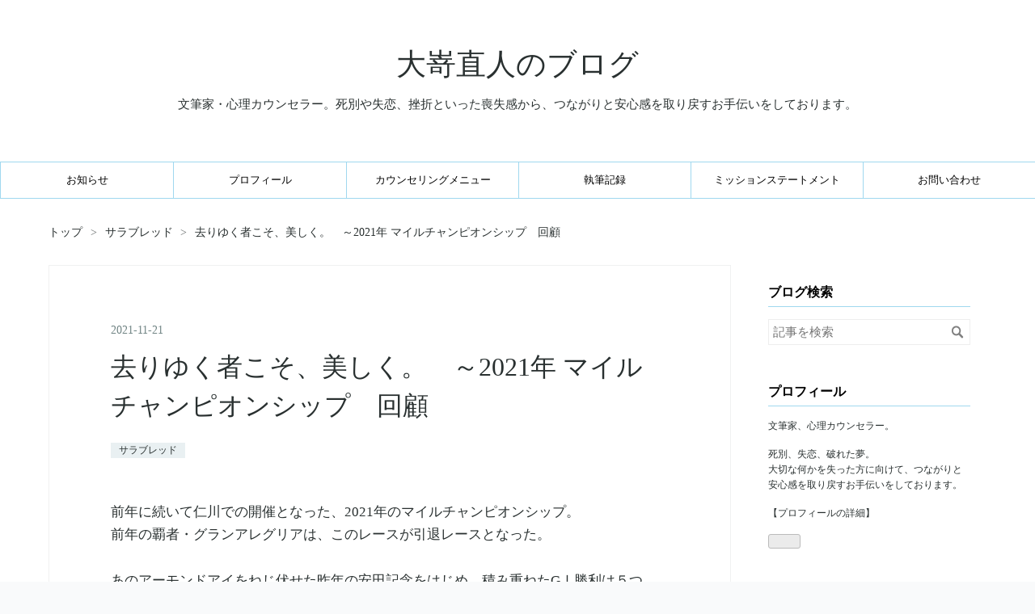

--- FILE ---
content_type: text/html; charset=utf-8
request_url: https://oosakinaoto.com/entry/2021/11/21/222227
body_size: 13640
content:
<!DOCTYPE html>
<html
  lang="ja"

data-admin-domain="//blog.hatena.ne.jp"
data-admin-origin="https://blog.hatena.ne.jp"
data-author="kappou_oosaki"
data-avail-langs="ja en"
data-blog="kappou-oosaki.hatenablog.jp"
data-blog-host="kappou-oosaki.hatenablog.jp"
data-blog-is-public="1"
data-blog-name="大嵜直人のブログ"
data-blog-owner="kappou_oosaki"
data-blog-show-ads=""
data-blog-show-sleeping-ads=""
data-blog-uri="https://oosakinaoto.com/"
data-blog-uuid="8599973812290856778"
data-blogs-uri-base="https://oosakinaoto.com"
data-brand="pro"
data-data-layer="{&quot;hatenablog&quot;:{&quot;admin&quot;:{},&quot;analytics&quot;:{&quot;brand_property_id&quot;:&quot;&quot;,&quot;measurement_id&quot;:&quot;G-EF3XG5DQD2&quot;,&quot;non_sampling_property_id&quot;:&quot;&quot;,&quot;property_id&quot;:&quot;&quot;,&quot;separated_property_id&quot;:&quot;UA-29716941-25&quot;},&quot;blog&quot;:{&quot;blog_id&quot;:&quot;8599973812290856778&quot;,&quot;content_seems_japanese&quot;:&quot;true&quot;,&quot;disable_ads&quot;:&quot;custom_domain&quot;,&quot;enable_ads&quot;:&quot;false&quot;,&quot;enable_keyword_link&quot;:&quot;false&quot;,&quot;entry_show_footer_related_entries&quot;:&quot;true&quot;,&quot;force_pc_view&quot;:&quot;true&quot;,&quot;is_public&quot;:&quot;true&quot;,&quot;is_responsive_view&quot;:&quot;true&quot;,&quot;is_sleeping&quot;:&quot;false&quot;,&quot;lang&quot;:&quot;ja&quot;,&quot;name&quot;:&quot;\u5927\u5d5c\u76f4\u4eba\u306e\u30d6\u30ed\u30b0&quot;,&quot;owner_name&quot;:&quot;kappou_oosaki&quot;,&quot;uri&quot;:&quot;https://oosakinaoto.com/&quot;},&quot;brand&quot;:&quot;pro&quot;,&quot;page_id&quot;:&quot;entry&quot;,&quot;permalink_entry&quot;:{&quot;author_name&quot;:&quot;kappou_oosaki&quot;,&quot;categories&quot;:&quot;\u30b5\u30e9\u30d6\u30ec\u30c3\u30c9&quot;,&quot;character_count&quot;:1175,&quot;date&quot;:&quot;2021-11-21&quot;,&quot;entry_id&quot;:&quot;13574176438035194624&quot;,&quot;first_category&quot;:&quot;\u30b5\u30e9\u30d6\u30ec\u30c3\u30c9&quot;,&quot;hour&quot;:&quot;22&quot;,&quot;title&quot;:&quot;\u53bb\u308a\u3086\u304f\u8005\u3053\u305d\u3001\u7f8e\u3057\u304f\u3002\u3000\uff5e2021\u5e74 \u30de\u30a4\u30eb\u30c1\u30e3\u30f3\u30d4\u30aa\u30f3\u30b7\u30c3\u30d7\u3000\u56de\u9867&quot;,&quot;uri&quot;:&quot;https://oosakinaoto.com/entry/2021/11/21/222227&quot;},&quot;pro&quot;:&quot;pro&quot;,&quot;router_type&quot;:&quot;blogs&quot;}}"
data-device="pc"
data-dont-recommend-pro="false"
data-global-domain="https://hatena.blog"
data-globalheader-color="b"
data-globalheader-type="pc"
data-has-touch-view="1"
data-help-url="https://help.hatenablog.com"
data-hide-header="1"
data-no-suggest-touch-view="1"
data-page="entry"
data-parts-domain="https://hatenablog-parts.com"
data-plus-available="1"
data-pro="true"
data-router-type="blogs"
data-sentry-dsn="https://03a33e4781a24cf2885099fed222b56d@sentry.io/1195218"
data-sentry-environment="production"
data-sentry-sample-rate="0.1"
data-static-domain="https://cdn.blog.st-hatena.com"
data-version="ce040fcbad0d42a5e1cae88990dad0"




  data-initial-state="{}"

  >
  <head prefix="og: http://ogp.me/ns# fb: http://ogp.me/ns/fb# article: http://ogp.me/ns/article#">

  

  
  <meta name="viewport" content="width=device-width, initial-scale=1.0" />


  


  

  <meta name="robots" content="max-image-preview:large" />


  <meta charset="utf-8"/>
  <meta http-equiv="X-UA-Compatible" content="IE=7; IE=9; IE=10; IE=11" />
  <title>去りゆく者こそ、美しく。　～2021年 マイルチャンピオンシップ　回顧 - 大嵜直人のブログ</title>

  
  <link rel="canonical" href="https://oosakinaoto.com/entry/2021/11/21/222227"/>



  

<meta itemprop="name" content="去りゆく者こそ、美しく。　～2021年 マイルチャンピオンシップ　回顧 - 大嵜直人のブログ"/>

  <meta itemprop="image" content="https://cdn.image.st-hatena.com/image/scale/fca705ae8d51690b33f34b939a03af91573bbbdf/backend=imagemagick;version=1;width=1300/https%3A%2F%2Fcdn-ak.f.st-hatena.com%2Fimages%2Ffotolife%2Fk%2Fkappou_oosaki%2F20211121%2F20211121214635.jpg"/>


  <meta property="og:title" content="去りゆく者こそ、美しく。　～2021年 マイルチャンピオンシップ　回顧 - 大嵜直人のブログ"/>
<meta property="og:type" content="article"/>
  <meta property="og:url" content="https://oosakinaoto.com/entry/2021/11/21/222227"/>

  <meta property="og:image" content="https://cdn.image.st-hatena.com/image/scale/fca705ae8d51690b33f34b939a03af91573bbbdf/backend=imagemagick;version=1;width=1300/https%3A%2F%2Fcdn-ak.f.st-hatena.com%2Fimages%2Ffotolife%2Fk%2Fkappou_oosaki%2F20211121%2F20211121214635.jpg"/>

<meta property="og:image:alt" content="去りゆく者こそ、美しく。　～2021年 マイルチャンピオンシップ　回顧 - 大嵜直人のブログ"/>
    <meta property="og:description" content="2021年マイルチャンピオンシップ、グランアレグリア。 無事に完走し、その比類なき末脚を披露してくれたことに、感謝したい。 去りゆく者こそ、美しく。" />
<meta property="og:site_name" content="大嵜直人のブログ"/>

  <meta property="article:published_time" content="2021-11-21T13:22:27Z" />

    <meta property="article:tag" content="サラブレッド" />
      <meta name="twitter:card"  content="summary_large_image" />
    <meta name="twitter:image" content="https://cdn.image.st-hatena.com/image/scale/fca705ae8d51690b33f34b939a03af91573bbbdf/backend=imagemagick;version=1;width=1300/https%3A%2F%2Fcdn-ak.f.st-hatena.com%2Fimages%2Ffotolife%2Fk%2Fkappou_oosaki%2F20211121%2F20211121214635.jpg" />  <meta name="twitter:title" content="去りゆく者こそ、美しく。　～2021年 マイルチャンピオンシップ　回顧 - 大嵜直人のブログ" />    <meta name="twitter:description" content="2021年マイルチャンピオンシップ、グランアレグリア。 無事に完走し、その比類なき末脚を披露してくれたことに、感謝したい。 去りゆく者こそ、美しく。" />  <meta name="twitter:app:name:iphone" content="はてなブログアプリ" />
  <meta name="twitter:app:id:iphone" content="583299321" />
  <meta name="twitter:app:url:iphone" content="hatenablog:///open?uri=https%3A%2F%2Foosakinaoto.com%2Fentry%2F2021%2F11%2F21%2F222227" />
  
    <meta name="description" content="2021年マイルチャンピオンシップ、グランアレグリア。 無事に完走し、その比類なき末脚を披露してくれたことに、感謝したい。 去りゆく者こそ、美しく。" />
    <meta name="google-site-verification" content="M7_Yco7_bn-rF87Fx6ZGpLD7V5X2FJ474OghShMHLMI" />
    <meta name="keywords" content="文筆家,カウンセラー,心理学" />


  
<script
  id="embed-gtm-data-layer-loader"
  data-data-layer-page-specific="{&quot;hatenablog&quot;:{&quot;blogs_permalink&quot;:{&quot;has_related_entries_with_elasticsearch&quot;:&quot;true&quot;,&quot;is_blog_sleeping&quot;:&quot;false&quot;,&quot;blog_afc_issued&quot;:&quot;false&quot;,&quot;entry_afc_issued&quot;:&quot;false&quot;,&quot;is_author_pro&quot;:&quot;true&quot;}}}"
>
(function() {
  function loadDataLayer(elem, attrName) {
    if (!elem) { return {}; }
    var json = elem.getAttribute(attrName);
    if (!json) { return {}; }
    return JSON.parse(json);
  }

  var globalVariables = loadDataLayer(
    document.documentElement,
    'data-data-layer'
  );
  var pageSpecificVariables = loadDataLayer(
    document.getElementById('embed-gtm-data-layer-loader'),
    'data-data-layer-page-specific'
  );

  var variables = [globalVariables, pageSpecificVariables];

  if (!window.dataLayer) {
    window.dataLayer = [];
  }

  for (var i = 0; i < variables.length; i++) {
    window.dataLayer.push(variables[i]);
  }
})();
</script>

<!-- Google Tag Manager -->
<script>(function(w,d,s,l,i){w[l]=w[l]||[];w[l].push({'gtm.start':
new Date().getTime(),event:'gtm.js'});var f=d.getElementsByTagName(s)[0],
j=d.createElement(s),dl=l!='dataLayer'?'&l='+l:'';j.async=true;j.src=
'https://www.googletagmanager.com/gtm.js?id='+i+dl;f.parentNode.insertBefore(j,f);
})(window,document,'script','dataLayer','GTM-P4CXTW');</script>
<!-- End Google Tag Manager -->











  <link rel="shortcut icon" href="https://oosakinaoto.com/icon/favicon">
<link rel="apple-touch-icon" href="https://oosakinaoto.com/icon/touch">
<link rel="icon" sizes="192x192" href="https://oosakinaoto.com/icon/link">

  

<link rel="alternate" type="application/atom+xml" title="Atom" href="https://oosakinaoto.com/feed"/>
<link rel="alternate" type="application/rss+xml" title="RSS2.0" href="https://oosakinaoto.com/rss"/>

  <link rel="alternate" type="application/json+oembed" href="https://hatena.blog/oembed?url=https%3A%2F%2Foosakinaoto.com%2Fentry%2F2021%2F11%2F21%2F222227&amp;format=json" title="oEmbed Profile of 去りゆく者こそ、美しく。　～2021年 マイルチャンピオンシップ　回顧"/>
<link rel="alternate" type="text/xml+oembed" href="https://hatena.blog/oembed?url=https%3A%2F%2Foosakinaoto.com%2Fentry%2F2021%2F11%2F21%2F222227&amp;format=xml" title="oEmbed Profile of 去りゆく者こそ、美しく。　～2021年 マイルチャンピオンシップ　回顧"/>
  
  <link rel="author" href="http://www.hatena.ne.jp/kappou_oosaki/">

  

  
      <link rel="preload" href="https://cdn-ak.f.st-hatena.com/images/fotolife/k/kappou_oosaki/20211121/20211121214635.jpg" as="image"/>


  
    
<link rel="stylesheet" type="text/css" href="https://cdn.blog.st-hatena.com/css/blog.css?version=ce040fcbad0d42a5e1cae88990dad0"/>

    
  <link rel="stylesheet" type="text/css" href="https://usercss.blog.st-hatena.com/blog_style/8599973812290856778/e572f1991fdacd1e81030f6f39f3cc267068fd48"/>
  
  

  

  
<script> </script>

  
<style>
  div#google_afc_user,
  div.google-afc-user-container,
  div.google_afc_image,
  div.google_afc_blocklink {
      display: block !important;
  }
</style>


  

  
    <script type="application/ld+json">{"@context":"http://schema.org","@type":"Article","dateModified":"2021-11-29T16:43:35+09:00","datePublished":"2021-11-21T22:22:27+09:00","description":"2021年マイルチャンピオンシップ、グランアレグリア。 無事に完走し、その比類なき末脚を披露してくれたことに、感謝したい。 去りゆく者こそ、美しく。","headline":"去りゆく者こそ、美しく。 ～2021年 マイルチャンピオンシップ 回顧","image":["https://cdn-ak.f.st-hatena.com/images/fotolife/k/kappou_oosaki/20211121/20211121214635.jpg"],"mainEntityOfPage":{"@id":"https://oosakinaoto.com/entry/2021/11/21/222227","@type":"WebPage"}}</script>

  

  
</head>

  <body class="page-entry enable-top-editarea enable-bottom-editarea category-サラブレッド globalheader-off globalheader-ng-enabled">
    

<div id="globalheader-container"
  data-brand="hatenablog"
  style="display: none"
  >
  <iframe id="globalheader" height="37" frameborder="0" allowTransparency="true"></iframe>
</div>


  
  
  

  <div id="container">
    <div id="container-inner">
      <header id="blog-title" data-brand="hatenablog">
  <div id="blog-title-inner" >
    <div id="blog-title-content">
      <h1 id="title"><a href="https://oosakinaoto.com/">大嵜直人のブログ</a></h1>
      
        <h2 id="blog-description">文筆家・心理カウンセラー。死別や失恋、挫折といった喪失感から、つながりと安心感を取り戻すお手伝いをしております。</h2>
      
    </div>
  </div>
</header>

      
  <div id="top-editarea">
    <ul class="global-nav">
  <li><a href="https://oosakinaoto.com/archive/category/%E3%81%8A%E7%9F%A5%E3%82%89%E3%81%9B">お知らせ</a></li>
  <li><a href="https://oosakinaoto.com/profile">プロフィール</a></li>
  <li><a href="https://oosakinaoto.com/counselingmenu">カウンセリングメニュー</a></li>
  <li><a href="https://oosakinaoto.com/sippitukiroku">執筆記録</a></li>
  <li><a href="https://oosakinaoto.com/missionstatement">ミッションステートメント</a></li>
  <li><a href="https://ssl.form-mailer.jp/fms/aee5debc704936">お問い合わせ</a></li>
</ul>
  </div>


      
          <div id="top-box">
    <div class="breadcrumb" data-test-id="breadcrumb">
      <div class="breadcrumb-inner">
        <a class="breadcrumb-link" href="https://oosakinaoto.com/"><span>トップ</span></a>          <span class="breadcrumb-gt">&gt;</span>          <span class="breadcrumb-child">            <a class="breadcrumb-child-link" href="https://oosakinaoto.com/archive/category/%E3%82%B5%E3%83%A9%E3%83%96%E3%83%AC%E3%83%83%E3%83%89"><span>サラブレッド</span></a>          </span>            <span class="breadcrumb-gt">&gt;</span>          <span class="breadcrumb-child">            <span>去りゆく者こそ、美しく。　～2021年 マイルチャンピオンシップ　回顧</span>          </span>      </div>
    </div>
  </div>
  <script type="application/ld+json" class="test-breadcrumb-json-ld">
    {"@type":"BreadcrumbList","@context":"http://schema.org","itemListElement":[{"position":1,"@type":"ListItem","item":{"@id":"https://oosakinaoto.com/","name":"トップ"}},{"@type":"ListItem","position":2,"item":{"name":"サラブレッド","@id":"https://oosakinaoto.com/archive/category/%E3%82%B5%E3%83%A9%E3%83%96%E3%83%AC%E3%83%83%E3%83%89"}}]}
  </script>
      
      




<div id="content" class="hfeed"
  
  >
  <div id="content-inner">
    <div id="wrapper">
      <div id="main">
        <div id="main-inner">
          

          



          
  
  <!-- google_ad_section_start -->
  <!-- rakuten_ad_target_begin -->
  
  
  

  

  
    
      
        <article class="entry hentry test-hentry js-entry-article date-first autopagerize_page_element chars-1200 words-100 mode-html entry-odd" id="entry-13574176438035194624" data-keyword-campaign="" data-uuid="13574176438035194624" data-publication-type="entry">
  <div class="entry-inner">
    <header class="entry-header">
  
    <div class="date entry-date first">
    <a href="https://oosakinaoto.com/archive/2021/11/21" rel="nofollow">
      <time datetime="2021-11-21T13:22:27Z" title="2021-11-21T13:22:27Z">
        <span class="date-year">2021</span><span class="hyphen">-</span><span class="date-month">11</span><span class="hyphen">-</span><span class="date-day">21</span>
      </time>
    </a>
      </div>
  <h1 class="entry-title">
  <a href="https://oosakinaoto.com/entry/2021/11/21/222227" class="entry-title-link bookmark">去りゆく者こそ、美しく。　～2021年 マイルチャンピオンシップ　回顧</a>
</h1>

  
  

  <div class="entry-categories categories">
    
    <a href="https://oosakinaoto.com/archive/category/%E3%82%B5%E3%83%A9%E3%83%96%E3%83%AC%E3%83%83%E3%83%89" class="entry-category-link category-サラブレッド">サラブレッド</a>
    
  </div>


  

  

</header>

    


    <div class="entry-content hatenablog-entry">
  
    <p>前年に続いて仁川での開催となった、2021年のマイルチャンピオンシップ。<br />前年の覇者・グランアレグリアは、このレースが引退レースとなった。</p>
<p>あのアーモンドアイをねじ伏せた昨年の安田記念をはじめ、積み重ねたGⅠ勝利は５つ。その旅路の終着点に、最適距離であろうマイル戦を選んだ。</p>
<p>12月の香港への登録もあったが、蹄の状態もあり、このマイルチャンピオンシップでの引退が発表されていた。</p>
<p>稀代の名牝の旅立ちに、ファンは単勝1.7倍のエールを送る。</p>
<p>「どんな位置でも大丈夫だが、3，4番手を取りたい」と戦前語っていたクリストフ・ルメール騎手だったが、ゆったりとしたスタートから、ダノンザキッドを前に置き、馬群後方の位置取り。</p>
<p>逃げたホウオウアマゾンは刻んだラップは、半マイル47秒6とややスローなペース。<br />時計だけを見れば、前走の天皇賞・秋と同じくらいのラップだった。</p>
<p>2000m戦を経験した恩恵か、グランアレグリアはかかることもなく、じっくりと脚を溜める。</p>
<p>阪神外回りの3コーナーを回りながら、徐々に外に持ち出していくルメール騎手。</p>
<p>直線を向き、インディチャンプ、サリオス、そしてダノンザキッドも脚を伸ばし、さらには3歳マイル王、シュネルマイスターと横山武史騎手も内の狭いところから伸びてくる。</p>
<p>しかし、残り200mを切ってからのグランアレグリアの伸びは、威厳と風格すら感じさせる脚だった。</p>
<p>外から力強く、それでいて風のように差し切った。</p>
<p>牝馬として初の、マイルチャンピオンシップ連覇。<br />獲得賞金は10億を超え、JRA重賞勝利数もウオッカ、ブエナビスタ、ジェンティルドンナなどに並ぶ、歴代2位タイの8勝目。</p>
<p>来年2月に定年を迎える藤沢和雄調教師に、また一つ大きなタイトルをもたらした。<br />2歳の早くからトップレベルの走りを見せていた同馬を、この5歳の引退レースまで無事にこられたのも、名伯楽の手腕あればこそ。<br />桜花賞から中2週で挑んだNHKマイルカップで降着で4着になったあと、秋シーズンを早々に諦めて半年以上も休養させたことが、のちに活きたのかもしれない。</p>
<p>それにしても、グランアレグリアのマイルにおけるこの末脚の威力は、脚力そのものが図抜けている。<br />ナリタブライアン、ディープインパクト、オルフェーヴル、アーモンドアイ…そうした圧倒的な脚力の違いを見せつける系譜に、並ぶように感じる。</p>
<p>これで、GⅠ・6勝目。<br />牝馬5歳、これで引退するのが惜しいと感じる、グランアレグリアの走りだった。</p>
<p>とはいえ、これからは、アメリカの至宝Tapitの血を継ぐ名牝である母・タピッツフライの血を繋ぐという大仕事に期待がかかる。</p>
<p>何はともあれ。<br />無事に完走し、その比類なき末脚を披露してくれたことに、感謝したい。</p>
<p>2021年マイルチャンピオンシップ、グランアレグリア。<br />去りゆく者こそ、美しく。</p>
<p><img src="https://cdn-ak.f.st-hatena.com/images/fotolife/k/kappou_oosaki/20211121/20211121214635.jpg" alt="f:id:kappou_oosaki:20211121214635j:plain" width="400" loading="lazy" title="" class="hatena-fotolife" itemprop="image" /></p>
    
    




    

  
</div>

    
  <footer class="entry-footer">
    
    <div class="entry-tags-wrapper">
  <div class="entry-tags">  </div>
</div>

    <p class="entry-footer-section track-inview-by-gtm" data-gtm-track-json="{&quot;area&quot;: &quot;finish_reading&quot;}">
  <span class="author vcard"><span class="fn" data-load-nickname="1" data-user-name="kappou_oosaki" >kappou_oosaki</span></span>
  <span class="entry-footer-time"><a href="https://oosakinaoto.com/entry/2021/11/21/222227"><time data-relative datetime="2021-11-21T13:22:27Z" title="2021-11-21T13:22:27Z" class="updated">2021-11-21 22:22</time></a></span>
  
  
  
</p>

    
  <div
    class="hatena-star-container"
    data-hatena-star-container
    data-hatena-star-url="https://oosakinaoto.com/entry/2021/11/21/222227"
    data-hatena-star-title="去りゆく者こそ、美しく。　～2021年 マイルチャンピオンシップ　回顧"
    data-hatena-star-variant="profile-icon"
    data-hatena-star-profile-url-template="https://blog.hatena.ne.jp/{username}/"
  ></div>


    
<div class="social-buttons">
  
  
    <div class="social-button-item">
      <a href="https://b.hatena.ne.jp/entry/s/oosakinaoto.com/entry/2021/11/21/222227" class="hatena-bookmark-button" data-hatena-bookmark-url="https://oosakinaoto.com/entry/2021/11/21/222227" data-hatena-bookmark-layout="vertical-balloon" data-hatena-bookmark-lang="ja" title="この記事をはてなブックマークに追加"><img src="https://b.st-hatena.com/images/entry-button/button-only.gif" alt="この記事をはてなブックマークに追加" width="20" height="20" style="border: none;" /></a>
    </div>
  
  
    <div class="social-button-item">
      <div class="fb-share-button" data-layout="box_count" data-href="https://oosakinaoto.com/entry/2021/11/21/222227"></div>
    </div>
  
  
    
    
    <div class="social-button-item">
      <a
          class="entry-share-button entry-share-button-twitter test-share-button-twitter"
          href="https://x.com/intent/tweet?text=%E5%8E%BB%E3%82%8A%E3%82%86%E3%81%8F%E8%80%85%E3%81%93%E3%81%9D%E3%80%81%E7%BE%8E%E3%81%97%E3%81%8F%E3%80%82%E3%80%80%EF%BD%9E2021%E5%B9%B4+%E3%83%9E%E3%82%A4%E3%83%AB%E3%83%81%E3%83%A3%E3%83%B3%E3%83%94%E3%82%AA%E3%83%B3%E3%82%B7%E3%83%83%E3%83%97%E3%80%80%E5%9B%9E%E9%A1%A7+-+%E5%A4%A7%E5%B5%9C%E7%9B%B4%E4%BA%BA%E3%81%AE%E3%83%96%E3%83%AD%E3%82%B0&amp;url=https%3A%2F%2Foosakinaoto.com%2Fentry%2F2021%2F11%2F21%2F222227"
          title="X（Twitter）で投稿する"
        ></a>
    </div>
  
  
    <div class="social-button-item">
      
      <a href="http://www.tumblr.com/share" data-hatenablog-tumblr-share-button data-share-url="https://oosakinaoto.com/entry/2021/11/21/222227" data-share-title="去りゆく者こそ、美しく。　～2021年 マイルチャンピオンシップ　回顧 - 大嵜直人のブログ" title="Share on Tumblr" style="display:inline-block; text-indent:-9999px; overflow:hidden; width:81px; height:20px; background:url('https://platform.tumblr.com/v1/share_1.png') top left no-repeat transparent; vertical-align: top;">Share on Tumblr</a>
    </div>
  
  
    <span>
      <div class="line-it-button" style="display: none;" data-type="share-e" data-lang="ja" ></div>
      <script src="//scdn.line-apps.com/n/line_it/thirdparty/loader.min.js" async="async" defer="defer" ></script>
    </span>
  
  
  
  
</div>

    

    <div class="customized-footer">
      

        

          <div class="entry-footer-modules" id="entry-footer-secondary-modules">      
<div class="hatena-module hatena-module-related-entries" >
      
  <!-- Hatena-Epic-has-related-entries-with-elasticsearch:true -->
  <div class="hatena-module-title">
    関連記事
  </div>
  <div class="hatena-module-body">
    <ul class="related-entries hatena-urllist urllist-with-thumbnails">
  
  
    
    <li class="urllist-item related-entries-item">
      <div class="urllist-item-inner related-entries-item-inner">
        
          
                      <a class="urllist-image-link related-entries-image-link" href="https://oosakinaoto.com/entry/mile-championship-2022">
  <img alt="初志貫徹、ＧⅠをも貫く。　～2022年 マイルチャンピオンシップ　回顧" src="https://cdn.image.st-hatena.com/image/square/31ea5f513d3576443e56e7a4bd7380d570247334/backend=imagemagick;height=100;version=1;width=100/https%3A%2F%2Fcdn-ak.f.st-hatena.com%2Fimages%2Ffotolife%2Fk%2Fkappou_oosaki%2F20221112%2F20221112122205.jpg" class="urllist-image related-entries-image" title="初志貫徹、ＧⅠをも貫く。　～2022年 マイルチャンピオンシップ　回顧" width="100" height="100" loading="lazy">
</a>
            <div class="urllist-date-link related-entries-date-link">
  <a href="https://oosakinaoto.com/archive/2022/11/20" rel="nofollow">
    <time datetime="2022-11-20T11:44:38Z" title="2022年11月20日">
      2022-11-20
    </time>
  </a>
</div>

          <a href="https://oosakinaoto.com/entry/mile-championship-2022" class="urllist-title-link related-entries-title-link  urllist-title related-entries-title">初志貫徹、ＧⅠをも貫く。 ～2022年 マイルチャンピオンシップ 回顧</a>




          
          

                      <div class="urllist-entry-body related-entries-entry-body">デビュー以来、揺らぐことのなかったマイル適性への信頼。初志…</div>
      </div>
    </li>
  
    
    <li class="urllist-item related-entries-item">
      <div class="urllist-item-inner related-entries-item-inner">
        
          
                      <a class="urllist-image-link related-entries-image-link" href="https://oosakinaoto.com/entry/Yasuda-Kinen-2022">
  <img alt="1年越しの宿願、同じ舞台で果たす。　～2022年 安田記念　回顧" src="https://cdn.image.st-hatena.com/image/square/2541f08b97062bd77759ea933525959b81beed5c/backend=imagemagick;height=100;version=1;width=100/https%3A%2F%2Fcdn-ak.f.st-hatena.com%2Fimages%2Ffotolife%2Fk%2Fkappou_oosaki%2F20220604%2F20220604185437.jpg" class="urllist-image related-entries-image" title="1年越しの宿願、同じ舞台で果たす。　～2022年 安田記念　回顧" width="100" height="100" loading="lazy">
</a>
            <div class="urllist-date-link related-entries-date-link">
  <a href="https://oosakinaoto.com/archive/2022/06/05" rel="nofollow">
    <time datetime="2022-06-05T11:50:17Z" title="2022年6月5日">
      2022-06-05
    </time>
  </a>
</div>

          <a href="https://oosakinaoto.com/entry/Yasuda-Kinen-2022" class="urllist-title-link related-entries-title-link  urllist-title related-entries-title">1年越しの宿願、同じ舞台で果たす。 ～2022年 安田記念 回顧</a>




          
          

                      <div class="urllist-entry-body related-entries-entry-body">ダービー・ロスに浸る間もなく、安田記念はやってくる。 春の府…</div>
      </div>
    </li>
  
    
    <li class="urllist-item related-entries-item">
      <div class="urllist-item-inner related-entries-item-inner">
        
          
                      <a class="urllist-image-link related-entries-image-link" href="https://oosakinaoto.com/entry/victoria-mile-2022">
  <img alt="白き桜の君、風薫る皐月を駆ける。　～2022年 ヴィクトリアマイル　回顧" src="https://cdn.image.st-hatena.com/image/square/8b4a58dbe3f74709cfa510f57ca776cc35f5cd70/backend=imagemagick;height=100;version=1;width=100/https%3A%2F%2Fcdn-ak.f.st-hatena.com%2Fimages%2Ffotolife%2Fk%2Fkappou_oosaki%2F20220515%2F20220515191125.jpg" class="urllist-image related-entries-image" title="白き桜の君、風薫る皐月を駆ける。　～2022年 ヴィクトリアマイル　回顧" width="100" height="100" loading="lazy">
</a>
            <div class="urllist-date-link related-entries-date-link">
  <a href="https://oosakinaoto.com/archive/2022/05/15" rel="nofollow">
    <time datetime="2022-05-15T12:05:20Z" title="2022年5月15日">
      2022-05-15
    </time>
  </a>
</div>

          <a href="https://oosakinaoto.com/entry/victoria-mile-2022" class="urllist-title-link related-entries-title-link  urllist-title related-entries-title">白き桜の君、風薫る皐月を駆ける。 ～2022年 ヴィクトリアマイル 回顧</a>




          
          

                      <div class="urllist-entry-body related-entries-entry-body">2022年、ヴィクトリアマイル。歴代屈指の好メンバーが揃った一…</div>
      </div>
    </li>
  
    
    <li class="urllist-item related-entries-item">
      <div class="urllist-item-inner related-entries-item-inner">
        
          
                      <a class="urllist-image-link related-entries-image-link" href="https://oosakinaoto.com/entry/2021/10/31/202835">
  <img alt="恐るべき3歳と、22歳。　～2021年 天皇賞・秋　回顧" src="https://cdn.image.st-hatena.com/image/square/77c7ada5cb2b5cd156b282023f1e2b068bec1052/backend=imagemagick;height=100;version=1;width=100/https%3A%2F%2Fcdn-ak.f.st-hatena.com%2Fimages%2Ffotolife%2Fk%2Fkappou_oosaki%2F20211031%2F20211031193232.jpg" class="urllist-image related-entries-image" title="恐るべき3歳と、22歳。　～2021年 天皇賞・秋　回顧" width="100" height="100" loading="lazy">
</a>
            <div class="urllist-date-link related-entries-date-link">
  <a href="https://oosakinaoto.com/archive/2021/10/31" rel="nofollow">
    <time datetime="2021-10-31T11:28:35Z" title="2021年10月31日">
      2021-10-31
    </time>
  </a>
</div>

          <a href="https://oosakinaoto.com/entry/2021/10/31/202835" class="urllist-title-link related-entries-title-link  urllist-title related-entries-title">恐るべき3歳と、22歳。 ～2021年 天皇賞・秋 回顧</a>




          
          

                      <div class="urllist-entry-body related-entries-entry-body">三強が力を尽くし、三強のまま決着した、2021年天皇賞・秋。 そ…</div>
      </div>
    </li>
  
    
    <li class="urllist-item related-entries-item">
      <div class="urllist-item-inner related-entries-item-inner">
        
          
                      <a class="urllist-image-link related-entries-image-link" href="https://oosakinaoto.com/entry/2021/06/06/205820">
  <img alt="462日ぶりの勝利、故郷に捧ぐ。　～2021年 安田記念　回顧" src="https://cdn.image.st-hatena.com/image/square/88e8177e09d3d3ef43f67afd6aa799d2905e9f56/backend=imagemagick;height=100;version=1;width=100/https%3A%2F%2Fcdn-ak.f.st-hatena.com%2Fimages%2Ffotolife%2Fk%2Fkappou_oosaki%2F20210606%2F20210606165600.jpg" class="urllist-image related-entries-image" title="462日ぶりの勝利、故郷に捧ぐ。　～2021年 安田記念　回顧" width="100" height="100" loading="lazy">
</a>
            <div class="urllist-date-link related-entries-date-link">
  <a href="https://oosakinaoto.com/archive/2021/06/06" rel="nofollow">
    <time datetime="2021-06-06T11:58:20Z" title="2021年6月6日">
      2021-06-06
    </time>
  </a>
</div>

          <a href="https://oosakinaoto.com/entry/2021/06/06/205820" class="urllist-title-link related-entries-title-link  urllist-title related-entries-title">462日ぶりの勝利、故郷に捧ぐ。 ～2021年 安田記念 回顧</a>




          
          

                      <div class="urllist-entry-body related-entries-entry-body">2021年、安田記念。輝きを放ったダノンキングリーと川田騎手。4…</div>
      </div>
    </li>
  
</ul>

  </div>
</div>
  </div>
        

      
    </div>
    

  </footer>

  </div>
</article>

      
      
    
  

  
  <!-- rakuten_ad_target_end -->
  <!-- google_ad_section_end -->
  
  
  
  <div class="pager pager-permalink permalink">
    
      
      <span class="pager-prev">
        <a href="https://oosakinaoto.com/entry/2021/11/22/203843" rel="prev">
          <span class="pager-arrow">&laquo; </span>
          次代を、生きる。　～2021年 東京スポーツ…
        </a>
      </span>
    
    
      
      <span class="pager-next">
        <a href="https://oosakinaoto.com/entry/2021/11/21/065120" rel="next">
          【ご案内】ハチドリチャンネルさま朗読企…
          <span class="pager-arrow"> &raquo;</span>
        </a>
      </span>
    
  </div>


  



        </div>
      </div>

      <aside id="box1">
  <div id="box1-inner">
  </div>
</aside>

    </div><!-- #wrapper -->

    
<aside id="box2">
  
  <div id="box2-inner">
    
      <div class="hatena-module hatena-module-search-box">
  <div class="hatena-module-title">
    ブログ検索
  </div>
  <div class="hatena-module-body">
    <form class="search-form" role="search" action="https://oosakinaoto.com/search" method="get">
  <input type="text" name="q" class="search-module-input" value="" placeholder="記事を検索" required>
  <input type="submit" value="検索" class="search-module-button" />
</form>

  </div>
</div>

    
      

<div class="hatena-module hatena-module-profile">
  <div class="hatena-module-title">
    プロフィール
  </div>
  <div class="hatena-module-body">
    

    

    

    
    <div class="profile-description">
      <p>文筆家、心理カウンセラー。</p><p>死別、失恋、破れた夢。<br />
大切な何かを失った方に向けて、つながりと安心感を取り戻すお手伝いをしております。</p><p><a href="https://oosakinaoto.com/profile">【プロフィールの詳細】</a></p>

    </div>
    

    
      <div class="hatena-follow-button-box btn-subscribe js-hatena-follow-button-box"
  
  >

  <a href="#" class="hatena-follow-button js-hatena-follow-button">
    <span class="subscribing">
      <span class="foreground">読者です</span>
      <span class="background">読者をやめる</span>
    </span>
    <span class="unsubscribing" data-track-name="profile-widget-subscribe-button" data-track-once>
      <span class="foreground">読者になる</span>
      <span class="background">読者になる</span>
    </span>
  </a>
  <div class="subscription-count-box js-subscription-count-box">
    <i></i>
    <u></u>
    <span class="subscription-count js-subscription-count">
    </span>
  </div>
</div>

    

    

    <div class="profile-about">
      <a href="https://oosakinaoto.com/about">このブログについて</a>
    </div>

  </div>
</div>

    
      
<div class="hatena-module hatena-module-entries-access-ranking"
  data-count="5"
  data-source="access"
  data-enable_customize_format="0"
  data-display_entry_image_size_width="100"
  data-display_entry_image_size_height="100"

  data-display_entry_category="0"
  data-display_entry_image="0"
  data-display_entry_image_size_width="100"
  data-display_entry_image_size_height="100"
  data-display_entry_body_length="0"
  data-display_entry_date="0"
  data-display_entry_title_length="20"
  data-restrict_entry_title_length="0"
  data-display_bookmark_count="0"

>
  <div class="hatena-module-title">
    
      人気記事
    
  </div>
  <div class="hatena-module-body">
    
  </div>
</div>

    
      

<div class="hatena-module hatena-module-category">
  <div class="hatena-module-title">
    カテゴリー
  </div>
  <div class="hatena-module-body">
    <ul class="hatena-urllist">
      
        <li>
          <a href="https://oosakinaoto.com/archive/category/%E3%82%84%E3%81%95%E3%81%97%E3%81%84%E5%BF%83%E7%90%86%E5%AD%A6" class="category-やさしい心理学">
            やさしい心理学 (1043)
          </a>
        </li>
      
        <li>
          <a href="https://oosakinaoto.com/archive/category/%E3%82%A8%E3%83%83%E3%82%BB%E3%82%A4" class="category-エッセイ">
            エッセイ (973)
          </a>
        </li>
      
        <li>
          <a href="https://oosakinaoto.com/archive/category/%E5%9B%9B%E5%AD%A3%E4%BA%94%E6%84%9F" class="category-四季五感">
            四季五感 (460)
          </a>
        </li>
      
        <li>
          <a href="https://oosakinaoto.com/archive/category/%E4%BA%BA%E3%81%AE%E7%B8%81%E3%81%A8%E3%81%A4%E3%81%AA%E3%81%8C%E3%82%8A" class="category-人の縁とつながり">
            人の縁とつながり (284)
          </a>
        </li>
      
        <li>
          <a href="https://oosakinaoto.com/archive/category/%E3%82%B5%E3%83%A9%E3%83%96%E3%83%AC%E3%83%83%E3%83%89" class="category-サラブレッド">
            サラブレッド (231)
          </a>
        </li>
      
        <li>
          <a href="https://oosakinaoto.com/archive/category/%E3%81%8A%E7%9F%A5%E3%82%89%E3%81%9B" class="category-お知らせ">
            お知らせ (170)
          </a>
        </li>
      
        <li>
          <a href="https://oosakinaoto.com/archive/category/%E3%81%94%E6%84%9F%E6%83%B3" class="category-ご感想">
            ご感想 (102)
          </a>
        </li>
      
        <li>
          <a href="https://oosakinaoto.com/archive/category/The%20Artist%27s%20Way" class="category-The-Artist&#39;s-Way">
            The Artist&#39;s Way (70)
          </a>
        </li>
      
        <li>
          <a href="https://oosakinaoto.com/archive/category/%E3%82%AA%E3%83%B3%E3%83%A9%E3%82%A4%E3%83%B3%E3%82%AB%E3%82%A6%E3%83%B3%E3%82%BB%E3%83%AA%E3%83%B3%E3%82%B0" class="category-オンラインカウンセリング">
            オンラインカウンセリング (25)
          </a>
        </li>
      
    </ul>
  </div>
</div>

    
      <div class="hatena-module hatena-module-recent-entries ">
  <div class="hatena-module-title">
    <a href="https://oosakinaoto.com/archive">
      最近の投稿
    </a>
  </div>
  <div class="hatena-module-body">
    <ul class="recent-entries hatena-urllist ">
  
  
    
    <li class="urllist-item recent-entries-item">
      <div class="urllist-item-inner recent-entries-item-inner">
        
          
          
          <a href="https://oosakinaoto.com/entry/there-is-nothing-beyond-ignoring-your-feelings" class="urllist-title-link recent-entries-title-link  urllist-title recent-entries-title">自分の気持ちを無視した先には、何もない。</a>




          
          

                </div>
    </li>
  
    
    <li class="urllist-item recent-entries-item">
      <div class="urllist-item-inner recent-entries-item-inner">
        
          
          
          <a href="https://oosakinaoto.com/entry/we-blame-others-because-it-shakes-our-sense-of-righteousness" class="urllist-title-link recent-entries-title-link  urllist-title recent-entries-title">相手を責めたくなるのは、自分の「正しさ」が揺さぶられるから。</a>




          
          

                </div>
    </li>
  
    
    <li class="urllist-item recent-entries-item">
      <div class="urllist-item-inner recent-entries-item-inner">
        
          
          
          <a href="https://oosakinaoto.com/entry/the-arrows-that-blame-others-will-come-back-to-you" class="urllist-title-link recent-entries-title-link  urllist-title recent-entries-title">相手を責めるその矢は、自分に戻ってくる。</a>




          
          

                </div>
    </li>
  
    
    <li class="urllist-item recent-entries-item">
      <div class="urllist-item-inner recent-entries-item-inner">
        
          
          
          <a href="https://oosakinaoto.com/entry/focus-on-the-emotions-behind-the-words-and-actions" class="urllist-title-link recent-entries-title-link  urllist-title recent-entries-title">目に見える言動ではなく、その裏側にある感情に目を向ける。</a>




          
          

                </div>
    </li>
  
    
    <li class="urllist-item recent-entries-item">
      <div class="urllist-item-inner recent-entries-item-inner">
        
          
          
          <a href="https://oosakinaoto.com/entry/imagining-will-build-a-bridge-with-the-other-person" class="urllist-title-link recent-entries-title-link  urllist-title recent-entries-title">「こうかもしれない」という想像は、相手と自分をつなぐ架け橋になる。</a>




          
          

                </div>
    </li>
  
</ul>

      </div>
</div>

    
      

<div class="hatena-module hatena-module-archive" data-archive-type="default" data-archive-url="https://oosakinaoto.com/archive">
  <div class="hatena-module-title">
    <a href="https://oosakinaoto.com/archive">アーカイブ</a>
  </div>
  <div class="hatena-module-body">
    
      
        <ul class="hatena-urllist">
          
            <li class="archive-module-year archive-module-year-hidden" data-year="2026">
              <div class="archive-module-button">
                <span class="archive-module-hide-button">▼</span>
                <span class="archive-module-show-button">▶</span>
              </div>
              <a href="https://oosakinaoto.com/archive/2026" class="archive-module-year-title archive-module-year-2026">
                2026
              </a>
              <ul class="archive-module-months">
                
                  <li class="archive-module-month">
                    <a href="https://oosakinaoto.com/archive/2026/01" class="archive-module-month-title archive-module-month-2026-1">
                      2026 / 1
                    </a>
                  </li>
                
              </ul>
            </li>
          
            <li class="archive-module-year archive-module-year-hidden" data-year="2025">
              <div class="archive-module-button">
                <span class="archive-module-hide-button">▼</span>
                <span class="archive-module-show-button">▶</span>
              </div>
              <a href="https://oosakinaoto.com/archive/2025" class="archive-module-year-title archive-module-year-2025">
                2025
              </a>
              <ul class="archive-module-months">
                
                  <li class="archive-module-month">
                    <a href="https://oosakinaoto.com/archive/2025/12" class="archive-module-month-title archive-module-month-2025-12">
                      2025 / 12
                    </a>
                  </li>
                
                  <li class="archive-module-month">
                    <a href="https://oosakinaoto.com/archive/2025/11" class="archive-module-month-title archive-module-month-2025-11">
                      2025 / 11
                    </a>
                  </li>
                
                  <li class="archive-module-month">
                    <a href="https://oosakinaoto.com/archive/2025/10" class="archive-module-month-title archive-module-month-2025-10">
                      2025 / 10
                    </a>
                  </li>
                
                  <li class="archive-module-month">
                    <a href="https://oosakinaoto.com/archive/2025/09" class="archive-module-month-title archive-module-month-2025-9">
                      2025 / 9
                    </a>
                  </li>
                
                  <li class="archive-module-month">
                    <a href="https://oosakinaoto.com/archive/2025/08" class="archive-module-month-title archive-module-month-2025-8">
                      2025 / 8
                    </a>
                  </li>
                
                  <li class="archive-module-month">
                    <a href="https://oosakinaoto.com/archive/2025/07" class="archive-module-month-title archive-module-month-2025-7">
                      2025 / 7
                    </a>
                  </li>
                
                  <li class="archive-module-month">
                    <a href="https://oosakinaoto.com/archive/2025/06" class="archive-module-month-title archive-module-month-2025-6">
                      2025 / 6
                    </a>
                  </li>
                
                  <li class="archive-module-month">
                    <a href="https://oosakinaoto.com/archive/2025/05" class="archive-module-month-title archive-module-month-2025-5">
                      2025 / 5
                    </a>
                  </li>
                
                  <li class="archive-module-month">
                    <a href="https://oosakinaoto.com/archive/2025/04" class="archive-module-month-title archive-module-month-2025-4">
                      2025 / 4
                    </a>
                  </li>
                
                  <li class="archive-module-month">
                    <a href="https://oosakinaoto.com/archive/2025/03" class="archive-module-month-title archive-module-month-2025-3">
                      2025 / 3
                    </a>
                  </li>
                
                  <li class="archive-module-month">
                    <a href="https://oosakinaoto.com/archive/2025/02" class="archive-module-month-title archive-module-month-2025-2">
                      2025 / 2
                    </a>
                  </li>
                
                  <li class="archive-module-month">
                    <a href="https://oosakinaoto.com/archive/2025/01" class="archive-module-month-title archive-module-month-2025-1">
                      2025 / 1
                    </a>
                  </li>
                
              </ul>
            </li>
          
            <li class="archive-module-year archive-module-year-hidden" data-year="2024">
              <div class="archive-module-button">
                <span class="archive-module-hide-button">▼</span>
                <span class="archive-module-show-button">▶</span>
              </div>
              <a href="https://oosakinaoto.com/archive/2024" class="archive-module-year-title archive-module-year-2024">
                2024
              </a>
              <ul class="archive-module-months">
                
                  <li class="archive-module-month">
                    <a href="https://oosakinaoto.com/archive/2024/12" class="archive-module-month-title archive-module-month-2024-12">
                      2024 / 12
                    </a>
                  </li>
                
                  <li class="archive-module-month">
                    <a href="https://oosakinaoto.com/archive/2024/11" class="archive-module-month-title archive-module-month-2024-11">
                      2024 / 11
                    </a>
                  </li>
                
                  <li class="archive-module-month">
                    <a href="https://oosakinaoto.com/archive/2024/10" class="archive-module-month-title archive-module-month-2024-10">
                      2024 / 10
                    </a>
                  </li>
                
                  <li class="archive-module-month">
                    <a href="https://oosakinaoto.com/archive/2024/09" class="archive-module-month-title archive-module-month-2024-9">
                      2024 / 9
                    </a>
                  </li>
                
                  <li class="archive-module-month">
                    <a href="https://oosakinaoto.com/archive/2024/08" class="archive-module-month-title archive-module-month-2024-8">
                      2024 / 8
                    </a>
                  </li>
                
                  <li class="archive-module-month">
                    <a href="https://oosakinaoto.com/archive/2024/07" class="archive-module-month-title archive-module-month-2024-7">
                      2024 / 7
                    </a>
                  </li>
                
                  <li class="archive-module-month">
                    <a href="https://oosakinaoto.com/archive/2024/06" class="archive-module-month-title archive-module-month-2024-6">
                      2024 / 6
                    </a>
                  </li>
                
                  <li class="archive-module-month">
                    <a href="https://oosakinaoto.com/archive/2024/05" class="archive-module-month-title archive-module-month-2024-5">
                      2024 / 5
                    </a>
                  </li>
                
                  <li class="archive-module-month">
                    <a href="https://oosakinaoto.com/archive/2024/04" class="archive-module-month-title archive-module-month-2024-4">
                      2024 / 4
                    </a>
                  </li>
                
                  <li class="archive-module-month">
                    <a href="https://oosakinaoto.com/archive/2024/03" class="archive-module-month-title archive-module-month-2024-3">
                      2024 / 3
                    </a>
                  </li>
                
                  <li class="archive-module-month">
                    <a href="https://oosakinaoto.com/archive/2024/02" class="archive-module-month-title archive-module-month-2024-2">
                      2024 / 2
                    </a>
                  </li>
                
                  <li class="archive-module-month">
                    <a href="https://oosakinaoto.com/archive/2024/01" class="archive-module-month-title archive-module-month-2024-1">
                      2024 / 1
                    </a>
                  </li>
                
              </ul>
            </li>
          
            <li class="archive-module-year archive-module-year-hidden" data-year="2023">
              <div class="archive-module-button">
                <span class="archive-module-hide-button">▼</span>
                <span class="archive-module-show-button">▶</span>
              </div>
              <a href="https://oosakinaoto.com/archive/2023" class="archive-module-year-title archive-module-year-2023">
                2023
              </a>
              <ul class="archive-module-months">
                
                  <li class="archive-module-month">
                    <a href="https://oosakinaoto.com/archive/2023/12" class="archive-module-month-title archive-module-month-2023-12">
                      2023 / 12
                    </a>
                  </li>
                
                  <li class="archive-module-month">
                    <a href="https://oosakinaoto.com/archive/2023/11" class="archive-module-month-title archive-module-month-2023-11">
                      2023 / 11
                    </a>
                  </li>
                
                  <li class="archive-module-month">
                    <a href="https://oosakinaoto.com/archive/2023/10" class="archive-module-month-title archive-module-month-2023-10">
                      2023 / 10
                    </a>
                  </li>
                
                  <li class="archive-module-month">
                    <a href="https://oosakinaoto.com/archive/2023/09" class="archive-module-month-title archive-module-month-2023-9">
                      2023 / 9
                    </a>
                  </li>
                
                  <li class="archive-module-month">
                    <a href="https://oosakinaoto.com/archive/2023/08" class="archive-module-month-title archive-module-month-2023-8">
                      2023 / 8
                    </a>
                  </li>
                
                  <li class="archive-module-month">
                    <a href="https://oosakinaoto.com/archive/2023/07" class="archive-module-month-title archive-module-month-2023-7">
                      2023 / 7
                    </a>
                  </li>
                
                  <li class="archive-module-month">
                    <a href="https://oosakinaoto.com/archive/2023/06" class="archive-module-month-title archive-module-month-2023-6">
                      2023 / 6
                    </a>
                  </li>
                
                  <li class="archive-module-month">
                    <a href="https://oosakinaoto.com/archive/2023/05" class="archive-module-month-title archive-module-month-2023-5">
                      2023 / 5
                    </a>
                  </li>
                
                  <li class="archive-module-month">
                    <a href="https://oosakinaoto.com/archive/2023/04" class="archive-module-month-title archive-module-month-2023-4">
                      2023 / 4
                    </a>
                  </li>
                
                  <li class="archive-module-month">
                    <a href="https://oosakinaoto.com/archive/2023/03" class="archive-module-month-title archive-module-month-2023-3">
                      2023 / 3
                    </a>
                  </li>
                
                  <li class="archive-module-month">
                    <a href="https://oosakinaoto.com/archive/2023/02" class="archive-module-month-title archive-module-month-2023-2">
                      2023 / 2
                    </a>
                  </li>
                
                  <li class="archive-module-month">
                    <a href="https://oosakinaoto.com/archive/2023/01" class="archive-module-month-title archive-module-month-2023-1">
                      2023 / 1
                    </a>
                  </li>
                
              </ul>
            </li>
          
            <li class="archive-module-year archive-module-year-hidden" data-year="2022">
              <div class="archive-module-button">
                <span class="archive-module-hide-button">▼</span>
                <span class="archive-module-show-button">▶</span>
              </div>
              <a href="https://oosakinaoto.com/archive/2022" class="archive-module-year-title archive-module-year-2022">
                2022
              </a>
              <ul class="archive-module-months">
                
                  <li class="archive-module-month">
                    <a href="https://oosakinaoto.com/archive/2022/12" class="archive-module-month-title archive-module-month-2022-12">
                      2022 / 12
                    </a>
                  </li>
                
                  <li class="archive-module-month">
                    <a href="https://oosakinaoto.com/archive/2022/11" class="archive-module-month-title archive-module-month-2022-11">
                      2022 / 11
                    </a>
                  </li>
                
                  <li class="archive-module-month">
                    <a href="https://oosakinaoto.com/archive/2022/10" class="archive-module-month-title archive-module-month-2022-10">
                      2022 / 10
                    </a>
                  </li>
                
                  <li class="archive-module-month">
                    <a href="https://oosakinaoto.com/archive/2022/09" class="archive-module-month-title archive-module-month-2022-9">
                      2022 / 9
                    </a>
                  </li>
                
                  <li class="archive-module-month">
                    <a href="https://oosakinaoto.com/archive/2022/08" class="archive-module-month-title archive-module-month-2022-8">
                      2022 / 8
                    </a>
                  </li>
                
                  <li class="archive-module-month">
                    <a href="https://oosakinaoto.com/archive/2022/07" class="archive-module-month-title archive-module-month-2022-7">
                      2022 / 7
                    </a>
                  </li>
                
                  <li class="archive-module-month">
                    <a href="https://oosakinaoto.com/archive/2022/06" class="archive-module-month-title archive-module-month-2022-6">
                      2022 / 6
                    </a>
                  </li>
                
                  <li class="archive-module-month">
                    <a href="https://oosakinaoto.com/archive/2022/05" class="archive-module-month-title archive-module-month-2022-5">
                      2022 / 5
                    </a>
                  </li>
                
                  <li class="archive-module-month">
                    <a href="https://oosakinaoto.com/archive/2022/04" class="archive-module-month-title archive-module-month-2022-4">
                      2022 / 4
                    </a>
                  </li>
                
                  <li class="archive-module-month">
                    <a href="https://oosakinaoto.com/archive/2022/03" class="archive-module-month-title archive-module-month-2022-3">
                      2022 / 3
                    </a>
                  </li>
                
                  <li class="archive-module-month">
                    <a href="https://oosakinaoto.com/archive/2022/02" class="archive-module-month-title archive-module-month-2022-2">
                      2022 / 2
                    </a>
                  </li>
                
                  <li class="archive-module-month">
                    <a href="https://oosakinaoto.com/archive/2022/01" class="archive-module-month-title archive-module-month-2022-1">
                      2022 / 1
                    </a>
                  </li>
                
              </ul>
            </li>
          
            <li class="archive-module-year archive-module-year-hidden" data-year="2021">
              <div class="archive-module-button">
                <span class="archive-module-hide-button">▼</span>
                <span class="archive-module-show-button">▶</span>
              </div>
              <a href="https://oosakinaoto.com/archive/2021" class="archive-module-year-title archive-module-year-2021">
                2021
              </a>
              <ul class="archive-module-months">
                
                  <li class="archive-module-month">
                    <a href="https://oosakinaoto.com/archive/2021/12" class="archive-module-month-title archive-module-month-2021-12">
                      2021 / 12
                    </a>
                  </li>
                
                  <li class="archive-module-month">
                    <a href="https://oosakinaoto.com/archive/2021/11" class="archive-module-month-title archive-module-month-2021-11">
                      2021 / 11
                    </a>
                  </li>
                
                  <li class="archive-module-month">
                    <a href="https://oosakinaoto.com/archive/2021/10" class="archive-module-month-title archive-module-month-2021-10">
                      2021 / 10
                    </a>
                  </li>
                
                  <li class="archive-module-month">
                    <a href="https://oosakinaoto.com/archive/2021/09" class="archive-module-month-title archive-module-month-2021-9">
                      2021 / 9
                    </a>
                  </li>
                
                  <li class="archive-module-month">
                    <a href="https://oosakinaoto.com/archive/2021/08" class="archive-module-month-title archive-module-month-2021-8">
                      2021 / 8
                    </a>
                  </li>
                
                  <li class="archive-module-month">
                    <a href="https://oosakinaoto.com/archive/2021/07" class="archive-module-month-title archive-module-month-2021-7">
                      2021 / 7
                    </a>
                  </li>
                
                  <li class="archive-module-month">
                    <a href="https://oosakinaoto.com/archive/2021/06" class="archive-module-month-title archive-module-month-2021-6">
                      2021 / 6
                    </a>
                  </li>
                
                  <li class="archive-module-month">
                    <a href="https://oosakinaoto.com/archive/2021/05" class="archive-module-month-title archive-module-month-2021-5">
                      2021 / 5
                    </a>
                  </li>
                
                  <li class="archive-module-month">
                    <a href="https://oosakinaoto.com/archive/2021/04" class="archive-module-month-title archive-module-month-2021-4">
                      2021 / 4
                    </a>
                  </li>
                
                  <li class="archive-module-month">
                    <a href="https://oosakinaoto.com/archive/2021/03" class="archive-module-month-title archive-module-month-2021-3">
                      2021 / 3
                    </a>
                  </li>
                
                  <li class="archive-module-month">
                    <a href="https://oosakinaoto.com/archive/2021/02" class="archive-module-month-title archive-module-month-2021-2">
                      2021 / 2
                    </a>
                  </li>
                
                  <li class="archive-module-month">
                    <a href="https://oosakinaoto.com/archive/2021/01" class="archive-module-month-title archive-module-month-2021-1">
                      2021 / 1
                    </a>
                  </li>
                
              </ul>
            </li>
          
            <li class="archive-module-year archive-module-year-hidden" data-year="2020">
              <div class="archive-module-button">
                <span class="archive-module-hide-button">▼</span>
                <span class="archive-module-show-button">▶</span>
              </div>
              <a href="https://oosakinaoto.com/archive/2020" class="archive-module-year-title archive-module-year-2020">
                2020
              </a>
              <ul class="archive-module-months">
                
                  <li class="archive-module-month">
                    <a href="https://oosakinaoto.com/archive/2020/12" class="archive-module-month-title archive-module-month-2020-12">
                      2020 / 12
                    </a>
                  </li>
                
                  <li class="archive-module-month">
                    <a href="https://oosakinaoto.com/archive/2020/11" class="archive-module-month-title archive-module-month-2020-11">
                      2020 / 11
                    </a>
                  </li>
                
                  <li class="archive-module-month">
                    <a href="https://oosakinaoto.com/archive/2020/10" class="archive-module-month-title archive-module-month-2020-10">
                      2020 / 10
                    </a>
                  </li>
                
                  <li class="archive-module-month">
                    <a href="https://oosakinaoto.com/archive/2020/09" class="archive-module-month-title archive-module-month-2020-9">
                      2020 / 9
                    </a>
                  </li>
                
                  <li class="archive-module-month">
                    <a href="https://oosakinaoto.com/archive/2020/08" class="archive-module-month-title archive-module-month-2020-8">
                      2020 / 8
                    </a>
                  </li>
                
                  <li class="archive-module-month">
                    <a href="https://oosakinaoto.com/archive/2020/07" class="archive-module-month-title archive-module-month-2020-7">
                      2020 / 7
                    </a>
                  </li>
                
                  <li class="archive-module-month">
                    <a href="https://oosakinaoto.com/archive/2020/06" class="archive-module-month-title archive-module-month-2020-6">
                      2020 / 6
                    </a>
                  </li>
                
                  <li class="archive-module-month">
                    <a href="https://oosakinaoto.com/archive/2020/05" class="archive-module-month-title archive-module-month-2020-5">
                      2020 / 5
                    </a>
                  </li>
                
                  <li class="archive-module-month">
                    <a href="https://oosakinaoto.com/archive/2020/04" class="archive-module-month-title archive-module-month-2020-4">
                      2020 / 4
                    </a>
                  </li>
                
                  <li class="archive-module-month">
                    <a href="https://oosakinaoto.com/archive/2020/03" class="archive-module-month-title archive-module-month-2020-3">
                      2020 / 3
                    </a>
                  </li>
                
                  <li class="archive-module-month">
                    <a href="https://oosakinaoto.com/archive/2020/02" class="archive-module-month-title archive-module-month-2020-2">
                      2020 / 2
                    </a>
                  </li>
                
                  <li class="archive-module-month">
                    <a href="https://oosakinaoto.com/archive/2020/01" class="archive-module-month-title archive-module-month-2020-1">
                      2020 / 1
                    </a>
                  </li>
                
              </ul>
            </li>
          
            <li class="archive-module-year archive-module-year-hidden" data-year="2019">
              <div class="archive-module-button">
                <span class="archive-module-hide-button">▼</span>
                <span class="archive-module-show-button">▶</span>
              </div>
              <a href="https://oosakinaoto.com/archive/2019" class="archive-module-year-title archive-module-year-2019">
                2019
              </a>
              <ul class="archive-module-months">
                
                  <li class="archive-module-month">
                    <a href="https://oosakinaoto.com/archive/2019/12" class="archive-module-month-title archive-module-month-2019-12">
                      2019 / 12
                    </a>
                  </li>
                
                  <li class="archive-module-month">
                    <a href="https://oosakinaoto.com/archive/2019/11" class="archive-module-month-title archive-module-month-2019-11">
                      2019 / 11
                    </a>
                  </li>
                
                  <li class="archive-module-month">
                    <a href="https://oosakinaoto.com/archive/2019/10" class="archive-module-month-title archive-module-month-2019-10">
                      2019 / 10
                    </a>
                  </li>
                
                  <li class="archive-module-month">
                    <a href="https://oosakinaoto.com/archive/2019/09" class="archive-module-month-title archive-module-month-2019-9">
                      2019 / 9
                    </a>
                  </li>
                
                  <li class="archive-module-month">
                    <a href="https://oosakinaoto.com/archive/2019/08" class="archive-module-month-title archive-module-month-2019-8">
                      2019 / 8
                    </a>
                  </li>
                
                  <li class="archive-module-month">
                    <a href="https://oosakinaoto.com/archive/2019/07" class="archive-module-month-title archive-module-month-2019-7">
                      2019 / 7
                    </a>
                  </li>
                
                  <li class="archive-module-month">
                    <a href="https://oosakinaoto.com/archive/2019/06" class="archive-module-month-title archive-module-month-2019-6">
                      2019 / 6
                    </a>
                  </li>
                
                  <li class="archive-module-month">
                    <a href="https://oosakinaoto.com/archive/2019/05" class="archive-module-month-title archive-module-month-2019-5">
                      2019 / 5
                    </a>
                  </li>
                
                  <li class="archive-module-month">
                    <a href="https://oosakinaoto.com/archive/2019/04" class="archive-module-month-title archive-module-month-2019-4">
                      2019 / 4
                    </a>
                  </li>
                
                  <li class="archive-module-month">
                    <a href="https://oosakinaoto.com/archive/2019/03" class="archive-module-month-title archive-module-month-2019-3">
                      2019 / 3
                    </a>
                  </li>
                
                  <li class="archive-module-month">
                    <a href="https://oosakinaoto.com/archive/2019/02" class="archive-module-month-title archive-module-month-2019-2">
                      2019 / 2
                    </a>
                  </li>
                
                  <li class="archive-module-month">
                    <a href="https://oosakinaoto.com/archive/2019/01" class="archive-module-month-title archive-module-month-2019-1">
                      2019 / 1
                    </a>
                  </li>
                
              </ul>
            </li>
          
            <li class="archive-module-year archive-module-year-hidden" data-year="2018">
              <div class="archive-module-button">
                <span class="archive-module-hide-button">▼</span>
                <span class="archive-module-show-button">▶</span>
              </div>
              <a href="https://oosakinaoto.com/archive/2018" class="archive-module-year-title archive-module-year-2018">
                2018
              </a>
              <ul class="archive-module-months">
                
                  <li class="archive-module-month">
                    <a href="https://oosakinaoto.com/archive/2018/12" class="archive-module-month-title archive-module-month-2018-12">
                      2018 / 12
                    </a>
                  </li>
                
                  <li class="archive-module-month">
                    <a href="https://oosakinaoto.com/archive/2018/11" class="archive-module-month-title archive-module-month-2018-11">
                      2018 / 11
                    </a>
                  </li>
                
                  <li class="archive-module-month">
                    <a href="https://oosakinaoto.com/archive/2018/10" class="archive-module-month-title archive-module-month-2018-10">
                      2018 / 10
                    </a>
                  </li>
                
                  <li class="archive-module-month">
                    <a href="https://oosakinaoto.com/archive/2018/09" class="archive-module-month-title archive-module-month-2018-9">
                      2018 / 9
                    </a>
                  </li>
                
                  <li class="archive-module-month">
                    <a href="https://oosakinaoto.com/archive/2018/08" class="archive-module-month-title archive-module-month-2018-8">
                      2018 / 8
                    </a>
                  </li>
                
                  <li class="archive-module-month">
                    <a href="https://oosakinaoto.com/archive/2018/07" class="archive-module-month-title archive-module-month-2018-7">
                      2018 / 7
                    </a>
                  </li>
                
                  <li class="archive-module-month">
                    <a href="https://oosakinaoto.com/archive/2018/06" class="archive-module-month-title archive-module-month-2018-6">
                      2018 / 6
                    </a>
                  </li>
                
                  <li class="archive-module-month">
                    <a href="https://oosakinaoto.com/archive/2018/05" class="archive-module-month-title archive-module-month-2018-5">
                      2018 / 5
                    </a>
                  </li>
                
                  <li class="archive-module-month">
                    <a href="https://oosakinaoto.com/archive/2018/04" class="archive-module-month-title archive-module-month-2018-4">
                      2018 / 4
                    </a>
                  </li>
                
                  <li class="archive-module-month">
                    <a href="https://oosakinaoto.com/archive/2018/03" class="archive-module-month-title archive-module-month-2018-3">
                      2018 / 3
                    </a>
                  </li>
                
                  <li class="archive-module-month">
                    <a href="https://oosakinaoto.com/archive/2018/02" class="archive-module-month-title archive-module-month-2018-2">
                      2018 / 2
                    </a>
                  </li>
                
                  <li class="archive-module-month">
                    <a href="https://oosakinaoto.com/archive/2018/01" class="archive-module-month-title archive-module-month-2018-1">
                      2018 / 1
                    </a>
                  </li>
                
              </ul>
            </li>
          
            <li class="archive-module-year archive-module-year-hidden" data-year="2017">
              <div class="archive-module-button">
                <span class="archive-module-hide-button">▼</span>
                <span class="archive-module-show-button">▶</span>
              </div>
              <a href="https://oosakinaoto.com/archive/2017" class="archive-module-year-title archive-module-year-2017">
                2017
              </a>
              <ul class="archive-module-months">
                
                  <li class="archive-module-month">
                    <a href="https://oosakinaoto.com/archive/2017/12" class="archive-module-month-title archive-module-month-2017-12">
                      2017 / 12
                    </a>
                  </li>
                
                  <li class="archive-module-month">
                    <a href="https://oosakinaoto.com/archive/2017/11" class="archive-module-month-title archive-module-month-2017-11">
                      2017 / 11
                    </a>
                  </li>
                
                  <li class="archive-module-month">
                    <a href="https://oosakinaoto.com/archive/2017/10" class="archive-module-month-title archive-module-month-2017-10">
                      2017 / 10
                    </a>
                  </li>
                
                  <li class="archive-module-month">
                    <a href="https://oosakinaoto.com/archive/2017/09" class="archive-module-month-title archive-module-month-2017-9">
                      2017 / 9
                    </a>
                  </li>
                
                  <li class="archive-module-month">
                    <a href="https://oosakinaoto.com/archive/2017/08" class="archive-module-month-title archive-module-month-2017-8">
                      2017 / 8
                    </a>
                  </li>
                
              </ul>
            </li>
          
        </ul>
      
    
  </div>
</div>

    
    
  </div>
</aside>


  </div>
</div>




      

      
  <div id="bottom-editarea">
    <div id="copyright">© 2017 大嵜直人のブログ All rights reserved.<p><a href="https://oosakinaoto.com/">ホーム   </a>  |  </a><a href="https://oosakinaoto.com/privacy-policy">  プライバシーポリシー</a>  |  </a><a href="https://oosakinaoto.com/notation-based-on-the-specified-commercial-transaction-act">  特定商取引法に基づく表記</a>  |  </a><a href="https://ssl.form-mailer.jp/fms/aee5debc704936">  お問い合わせ</a></p></div>
  </div>


    </div>
  </div>
  

  
  <script async src="https://s.hatena.ne.jp/js/widget/star.js"></script>
  
  
  <script>
    if (typeof window.Hatena === 'undefined') {
      window.Hatena = {};
    }
    if (!Hatena.hasOwnProperty('Star')) {
      Hatena.Star = {
        VERSION: 2,
      };
    }
  </script>


  
    <div id="fb-root"></div>
<script>(function(d, s, id) {
  var js, fjs = d.getElementsByTagName(s)[0];
  if (d.getElementById(id)) return;
  js = d.createElement(s); js.id = id;
  js.src = "//connect.facebook.net/ja_JP/sdk.js#xfbml=1&appId=719729204785177&version=v17.0";
  fjs.parentNode.insertBefore(js, fjs);
}(document, 'script', 'facebook-jssdk'));</script>

  
  

<div class="quote-box">
  <div class="tooltip-quote tooltip-quote-stock">
    <i class="blogicon-quote" title="引用をストック"></i>
  </div>
  <div class="tooltip-quote tooltip-quote-tweet js-tooltip-quote-tweet">
    <a class="js-tweet-quote" target="_blank" data-track-name="quote-tweet" data-track-once>
      <img src="https://cdn.blog.st-hatena.com/images/admin/quote/quote-x-icon.svg?version=ce040fcbad0d42a5e1cae88990dad0" title="引用して投稿する" >
    </a>
  </div>
</div>

<div class="quote-stock-panel" id="quote-stock-message-box" style="position: absolute; z-index: 3000">
  <div class="message-box" id="quote-stock-succeeded-message" style="display: none">
    <p>引用をストックしました</p>
    <button class="btn btn-primary" id="quote-stock-show-editor-button" data-track-name="curation-quote-edit-button">ストック一覧を見る</button>
    <button class="btn quote-stock-close-message-button">閉じる</button>
  </div>

  <div class="message-box" id="quote-login-required-message" style="display: none">
    <p>引用するにはまずログインしてください</p>
    <button class="btn btn-primary" id="quote-login-button">ログイン</button>
    <button class="btn quote-stock-close-message-button">閉じる</button>
  </div>

  <div class="error-box" id="quote-stock-failed-message" style="display: none">
    <p>引用をストックできませんでした。再度お試しください</p>
    <button class="btn quote-stock-close-message-button">閉じる</button>
  </div>

  <div class="error-box" id="unstockable-quote-message-box" style="display: none; position: absolute; z-index: 3000;">
    <p>限定公開記事のため引用できません。</p>
  </div>
</div>

<script type="x-underscore-template" id="js-requote-button-template">
  <div class="requote-button js-requote-button">
    <button class="requote-button-btn tipsy-top" title="引用する"><i class="blogicon-quote"></i></button>
  </div>
</script>



  
  <div id="hidden-subscribe-button" style="display: none;">
    <div class="hatena-follow-button-box btn-subscribe js-hatena-follow-button-box"
  
  >

  <a href="#" class="hatena-follow-button js-hatena-follow-button">
    <span class="subscribing">
      <span class="foreground">読者です</span>
      <span class="background">読者をやめる</span>
    </span>
    <span class="unsubscribing" data-track-name="profile-widget-subscribe-button" data-track-once>
      <span class="foreground">読者になる</span>
      <span class="background">読者になる</span>
    </span>
  </a>
  <div class="subscription-count-box js-subscription-count-box">
    <i></i>
    <u></u>
    <span class="subscription-count js-subscription-count">
    </span>
  </div>
</div>

  </div>

  



    


  <script async src="https://platform.twitter.com/widgets.js" charset="utf-8"></script>

<script src="https://b.st-hatena.com/js/bookmark_button.js" charset="utf-8" async="async"></script>


<script type="text/javascript" src="https://cdn.blog.st-hatena.com/js/external/jquery.min.js?v=1.12.4&amp;version=ce040fcbad0d42a5e1cae88990dad0"></script>







<script src="https://cdn.blog.st-hatena.com/js/texts-ja.js?version=ce040fcbad0d42a5e1cae88990dad0"></script>



  <script id="vendors-js" data-env="production" src="https://cdn.blog.st-hatena.com/js/vendors.js?version=ce040fcbad0d42a5e1cae88990dad0" crossorigin="anonymous"></script>

<script id="hatenablog-js" data-env="production" src="https://cdn.blog.st-hatena.com/js/hatenablog.js?version=ce040fcbad0d42a5e1cae88990dad0" crossorigin="anonymous" data-page-id="entry"></script>


  <script>Hatena.Diary.GlobalHeader.init()</script>







    

    





  </body>
</html>

